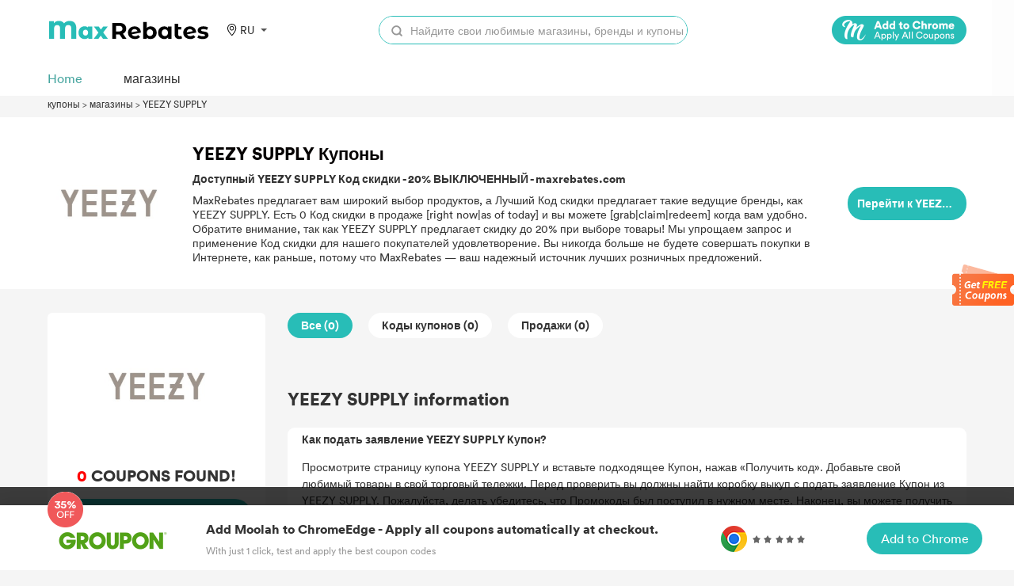

--- FILE ---
content_type: text/css
request_url: https://coupons.maxrebates.com/static/v2/css/public.css
body_size: 906
content:
/*
* @Author: 大向
* @Date:   2021-01-06 15:13:56
* @Last Modified by:   大向
* @Last Modified time: 2021-01-11 14:56:23
*/

@charset "utf-8";

@font-face {
    font-family: dealam-font;
    font-style: normal;
    font-weight: 400;
    src: url(/static/font/dealam-iconfont-Regular.woff2) format("woff2"),
        url(/static/font/dealam-iconfont-Regular.woff) format("woff");
    font-display: swap;
}

@font-face {
    font-family: dealam-font;
    font-style: normal;
    font-weight: 700;
    src: url(/static/font/dealam-iconfont-Bold.woff2) format("woff2"),
        url(/static/font/dealam-iconfont-Bold.woff) format("woff");
    font-display: swap;
}

html,
body,
div,
applet,
object,
iframe,
h1,
h2,
h3,
h4,
h5,
h6,
dl,
dt,
dd,
ol,
ul,
li,
fieldset,
form,
label,
input,
button,
select,
textarea,
img,
table,
th,
td,
article,
aside,
footer,
header,
hgroup,
menu,
nav,
output,
ruby,
section,
summary,
time,
mark,
audio,
video {
    padding: 0;
    margin: 0;
    border: 0 none;
    font-family: dealam-font, Avenir Next, Calibri, Helvetica, Roboto,
        sans-serif;
}

article,
aside,
footer,
header,
menu,
nav,
section {
    display: block;
}

html {
    font-size: 100%;
}

h1,
h2,
h3 {
    font-size: 2em;
    color: #333;
    padding: 1em 0 0.75em 0;
    line-height: 1.25;
    font-weight: 500;
}

body {
    font-size: 1em;
    line-height: 1.5;
    width: 100%;
    height: 100%;
    background: #f5f5f5;
    position: relative;
    color: #666;
    -moz-osx-font-smoothing: grayscale;
    -webkit-font-smoothing: antialiased;
    overflow-x: hidden;
}

* {
    -moz-box-sizing: border-box;
    -webkit-box-sizing: border-box;
    -o-box-sizing: border-box;
    -ms-box-sizing: border-box;
    box-sizing: border-box;
}

ul li {
    list-style: none;
}

a {
    color: #333;
    text-decoration: none;
    cursor: pointer;
    outline: none;
}

.link-hover:hover {
    color: #ee6862;
}

button,
input,
select,
textarea,
img {
    font-size: 1em;
    vertical-align: middle;
    outline: none;
}

.wrapper {
    clear: both;
}
/*********** news *************/
.flext-mid {
    display: flex;
    align-items: center;
}

.flext-between-mid {
    display: flex;
    justify-content: space-between;
    align-items: center;
}
.flext-between-wrap {
    display: flex;
    justify-content: center;
    align-items: center;
    flex-direction: column;
}
.one-line-text {
    white-space: nowrap;
    text-overflow: ellipsis;
    overflow: hidden;
    word-break: break-all;
}
.two-line-text {
    text-overflow: -o-ellipsis-lastline;
    overflow: hidden;
    text-overflow: ellipsis;
    display: -webkit-box;
    -webkit-line-clamp: 2;
    line-clamp: 2;
    -webkit-box-orient: vertical;
}
.mb-40 {
    margin-bottom: 40px;
}
.mb-60 {
    margin-bottom: 60px;
}
.gray-color {
    color: #cccccc !important;
}
/*@media (max-width: 2143px) {*/
@media (min-width: 1140px) {
    .wrapper {
        width: 1160px;
        margin: 0 auto;
    }
}

@media (max-width: 768px) {
    .flext-between-mid {
        width: 100%;
    }
    .wrapper {
        margin-left: 16px;
        margin-right: 16px;
    }
}
.max-container {
    max-width: 1200px;
    margin: 0 auto;
    display: flex;
    flex-direction: column;
}
.hover-box:hover {
    box-shadow: 4px 4px 10px 0 rgba(142, 140, 140, 0.50196);
}
